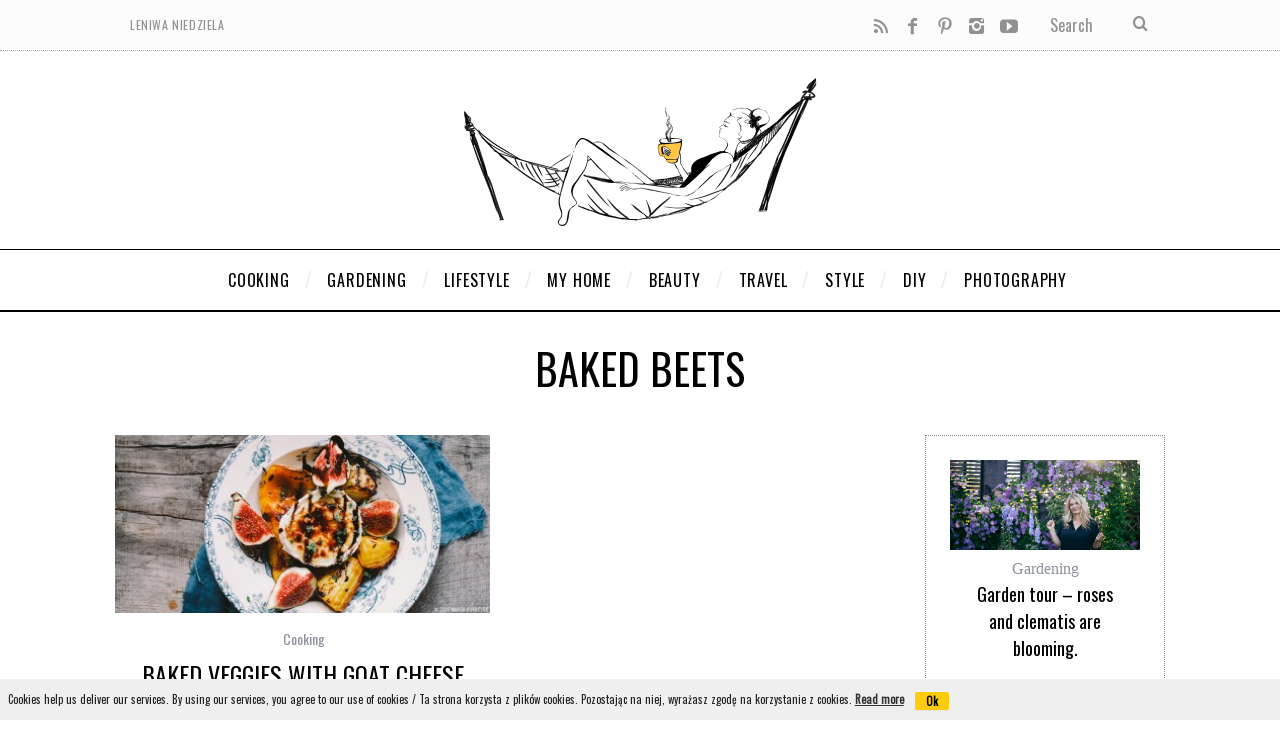

--- FILE ---
content_type: text/html; charset=UTF-8
request_url: http://www.lazysundaycooking.com/tag/baked-beets/
body_size: 9346
content:
<!DOCTYPE html>
<!--[if lt IE 9]><html lang="en-US" prefix="og: http://ogp.me/ns#" class="oldie"><![endif]-->
<!--[if (gte IE 9) | !(IE)]><!--><html lang="en-US" prefix="og: http://ogp.me/ns#" class="modern"><!--<![endif]-->
<head>
<meta charset="UTF-8" />
<meta name="viewport" content="width=device-width, initial-scale=1" />
<!--[if IE]><meta http-equiv='X-UA-Compatible' content='IE=edge,chrome=1'><![endif]-->
<title>baked beets Archives - Lazy Sunday</title>

<link rel="stylesheet" href="http://www.lazysundaycooking.com/wp-content/plugins/sitepress-multilingual-cms-3/res/css/language-selector.css?v=3.3.8" type="text/css" media="all" />
                        <script>
                            /* You can add more configuration options to webfontloader by previously defining the WebFontConfig with your options */
                            if ( typeof WebFontConfig === "undefined" ) {
                                WebFontConfig = new Object();
                            }
                            WebFontConfig['google'] = {families: ['Oswald:400&amp;subset=latin']};

                            (function() {
                                var wf = document.createElement( 'script' );
                                wf.src = 'https://ajax.googleapis.com/ajax/libs/webfont/1.5.3/webfont.js';
                                wf.type = 'text/javascript';
                                wf.async = 'true';
                                var s = document.getElementsByTagName( 'script' )[0];
                                s.parentNode.insertBefore( wf, s );
                            })();
                        </script>
                        
<!-- This site is optimized with the Yoast SEO plugin v3.2.5 - https://yoast.com/wordpress/plugins/seo/ -->
<link rel="canonical" href="http://www.lazysundaycooking.com/tag/baked-beets/" />
<meta property="og:locale" content="en_US" />
<meta property="og:type" content="object" />
<meta property="og:title" content="baked beets Archives - Lazy Sunday" />
<meta property="og:url" content="http://www.lazysundaycooking.com/tag/baked-beets/" />
<meta property="og:site_name" content="Lazy Sunday" />
<meta name="twitter:card" content="summary" />
<meta name="twitter:title" content="baked beets Archives - Lazy Sunday" />
<!-- / Yoast SEO plugin. -->

<link rel="alternate" type="application/rss+xml" title="Lazy Sunday &raquo; Feed" href="http://www.lazysundaycooking.com/feed/" />
<link rel="alternate" type="application/rss+xml" title="Lazy Sunday &raquo; Comments Feed" href="http://www.lazysundaycooking.com/comments/feed/" />
<link rel="alternate" type="application/rss+xml" title="Lazy Sunday &raquo; baked beets Tag Feed" href="http://www.lazysundaycooking.com/tag/baked-beets/feed/" />
		<script type="text/javascript">
			window._wpemojiSettings = {"baseUrl":"https:\/\/s.w.org\/images\/core\/emoji\/72x72\/","ext":".png","source":{"concatemoji":"http:\/\/www.lazysundaycooking.com\/wp-includes\/js\/wp-emoji-release.min.js?ver=4.5.32"}};
			!function(e,o,t){var a,n,r;function i(e){var t=o.createElement("script");t.src=e,t.type="text/javascript",o.getElementsByTagName("head")[0].appendChild(t)}for(r=Array("simple","flag","unicode8","diversity"),t.supports={everything:!0,everythingExceptFlag:!0},n=0;n<r.length;n++)t.supports[r[n]]=function(e){var t,a,n=o.createElement("canvas"),r=n.getContext&&n.getContext("2d"),i=String.fromCharCode;if(!r||!r.fillText)return!1;switch(r.textBaseline="top",r.font="600 32px Arial",e){case"flag":return r.fillText(i(55356,56806,55356,56826),0,0),3e3<n.toDataURL().length;case"diversity":return r.fillText(i(55356,57221),0,0),a=(t=r.getImageData(16,16,1,1).data)[0]+","+t[1]+","+t[2]+","+t[3],r.fillText(i(55356,57221,55356,57343),0,0),a!=(t=r.getImageData(16,16,1,1).data)[0]+","+t[1]+","+t[2]+","+t[3];case"simple":return r.fillText(i(55357,56835),0,0),0!==r.getImageData(16,16,1,1).data[0];case"unicode8":return r.fillText(i(55356,57135),0,0),0!==r.getImageData(16,16,1,1).data[0]}return!1}(r[n]),t.supports.everything=t.supports.everything&&t.supports[r[n]],"flag"!==r[n]&&(t.supports.everythingExceptFlag=t.supports.everythingExceptFlag&&t.supports[r[n]]);t.supports.everythingExceptFlag=t.supports.everythingExceptFlag&&!t.supports.flag,t.DOMReady=!1,t.readyCallback=function(){t.DOMReady=!0},t.supports.everything||(a=function(){t.readyCallback()},o.addEventListener?(o.addEventListener("DOMContentLoaded",a,!1),e.addEventListener("load",a,!1)):(e.attachEvent("onload",a),o.attachEvent("onreadystatechange",function(){"complete"===o.readyState&&t.readyCallback()})),(a=t.source||{}).concatemoji?i(a.concatemoji):a.wpemoji&&a.twemoji&&(i(a.twemoji),i(a.wpemoji)))}(window,document,window._wpemojiSettings);
		</script>
		<style type="text/css">
img.wp-smiley,
img.emoji {
	display: inline !important;
	border: none !important;
	box-shadow: none !important;
	height: 1em !important;
	width: 1em !important;
	margin: 0 .07em !important;
	vertical-align: -0.1em !important;
	background: none !important;
	padding: 0 !important;
}
</style>
<link rel='stylesheet' id='pibfi_pinterest_style-css'  href='http://www.lazysundaycooking.com/wp-content/plugins/pinterest-pin-it-button-for-images/ppibfi_pinterest.css?ver=4.5.32' type='text/css' media='all' />
<link rel='stylesheet' id='sc-style-css'  href='http://www.lazysundaycooking.com/wp-content/plugins/shortcodes-indep/css/sc-style.css?ver=4.5.32' type='text/css' media='all' />
<link rel='stylesheet' id='language-selector-css'  href='http://www.lazysundaycooking.com/wp-content/plugins/sitepress-multilingual-cms-3/res/css/language-selector-click.css?ver=4.5.32' type='text/css' media='all' />
<link rel='stylesheet' id='contact-form-7-css'  href='http://www.lazysundaycooking.com/wp-content/plugins/contact-form-7/includes/css/styles.css?ver=4.4.1' type='text/css' media='all' />
<link rel='stylesheet' id='wp-cookiebar-style-css'  href='http://www.lazysundaycooking.com/wp-content/plugins/jm-wp-cookie-bar/assets/css/basic-style.css?ver=4.5.32' type='text/css' media='all' />
<link rel='stylesheet' id='main-style-css'  href='http://www.lazysundaycooking.com/wp-content/themes/simplemag/style.css?ver=4.5.32' type='text/css' media='all' />
<link rel='stylesheet' id='__EPYT__style-css'  href='http://www.lazysundaycooking.com/wp-content/plugins/youtube-embed-plus/styles/ytprefs.min.css?ver=13.4.2' type='text/css' media='all' />
<style id='__EPYT__style-inline-css' type='text/css'>

                .epyt-gallery-thumb {
                        width: 33.333%;
                }
                
</style>
<script type='text/javascript' src='http://www.lazysundaycooking.com/wp-includes/js/jquery/jquery.js?ver=1.12.4'></script>
<script type='text/javascript' src='http://www.lazysundaycooking.com/wp-includes/js/jquery/jquery-migrate.min.js?ver=1.4.1'></script>
<script type='text/javascript' src='http://www.lazysundaycooking.com/wp-content/plugins/pinterest-pin-it-button-for-images/ppibfi_pinterest.js?ver=4.5.32'></script>
<script type='text/javascript'>
/* <![CDATA[ */
var _EPYT_ = {"ajaxurl":"http:\/\/www.lazysundaycooking.com\/wp-admin\/admin-ajax.php","security":"056b3ffbf1","gallery_scrolloffset":"20","eppathtoscripts":"http:\/\/archiwum.leniwaniedziela.pl\/wp-content\/plugins\/youtube-embed-plus\/scripts\/","eppath":"http:\/\/archiwum.leniwaniedziela.pl\/wp-content\/plugins\/youtube-embed-plus\/","epresponsiveselector":"[\"iframe.__youtube_prefs__\",\"iframe[src*='youtube.com']\",\"iframe[src*='youtube-nocookie.com']\",\"iframe[data-ep-src*='youtube.com']\",\"iframe[data-ep-src*='youtube-nocookie.com']\",\"iframe[data-ep-gallerysrc*='youtube.com']\"]","epdovol":"1","version":"13.4.2","evselector":"iframe.__youtube_prefs__[src], iframe[src*=\"youtube.com\/embed\/\"], iframe[src*=\"youtube-nocookie.com\/embed\/\"]","ajax_compat":"","ytapi_load":"light","pause_others":"","stopMobileBuffer":"1","vi_active":"","vi_js_posttypes":[]};
/* ]]> */
</script>
<script type='text/javascript' src='http://www.lazysundaycooking.com/wp-content/plugins/youtube-embed-plus/scripts/ytprefs.min.js?ver=13.4.2'></script>
<link rel='https://api.w.org/' href='http://www.lazysundaycooking.com/wp-json/' />
<link rel="EditURI" type="application/rsd+xml" title="RSD" href="http://archiwum.leniwaniedziela.pl/xmlrpc.php?rsd" />
<link rel="wlwmanifest" type="application/wlwmanifest+xml" href="http://archiwum.leniwaniedziela.pl/wp-includes/wlwmanifest.xml" /> 
<meta name="generator" content="WordPress 4.5.32" />
<meta name="generator" content="WPML ver:3.3.8 stt:1,42;" />

<style type="text/css">#lang_sel a, #lang_sel a.lang_sel_sel{color:#444444;}#lang_sel a:hover, #lang_sel a.lang_sel_sel:hover{color:#000000;}#lang_sel a.lang_sel_sel, #lang_sel a.lang_sel_sel:visited{background-color:#ffffff;}#lang_sel a.lang_sel_sel:hover{background-color:#eeeeee;}#lang_sel li ul a, #lang_sel li ul a:visited{color:#444444;}#lang_sel li ul a:hover{color:#000000;}#lang_sel li ul a, #lang_sel li ul a:link, #lang_sel li ul a:visited{background-color:#ffffff;}#lang_sel li ul a:hover{background-color:#eeeeee;}#lang_sel a, #lang_sel a:visited{border-color:#cdcdcd;} #lang_sel ul ul{border-top:1px solid #cdcdcd;}</style>
<style type="text/css">
.header .logo{max-width:720px;}
.lines-button .lines, .lines-button .lines:after, .lines-button .lines:before{background:#919191;}
.top-strip .search-form input,.top-strip .search-form button,.top-strip .mobile-search-button{color:#919191}
.main-menu .sub-links .active-link,
.main-menu .mega-menu-item:hover .item-title a,
.main-menu > ul > .sub-menu-columns > .sub-menu > .sub-links > li > a {color:#ffcc0d;}
.main-menu .sub-menu-two-columns > .sub-menu > .sub-links li a:after {background-color:#ffcc0d;}
.main-menu .posts-loading:after {border-top-color:#ffcc0d;border-bottom-color:#ffcc0d;}
.secondary-menu ul > li:hover > a {color:#666666;}
.main-menu > ul > .link-arrow > a:after {border-color:transparent transparent #ffcc0d;}
.main-menu > ul > li > .sub-menu {border-top-color:#ffcc0d;}
.main-menu .mega-menu-container .mega-menu-posts-title:hover:after{color:#ffffff;}
.modern .content-over-image-tint .entry-image:before,
.modern .content-over-image-tint.full-width-image:before{opacity:0.1;}
.modern .content-over-image-tint:hover .entry-image:before,
.modern .content-over-image-tint.full-width-image:hover:before,
.modern .content-over-image-tint .gallery-item:not(.slick-active) .entry-image:before{opacity:0.4;}
.sidebar .widget{border-bottom:1px solid #878787;}
.footer-sidebar .widget_rss li:after,
.footer-sidebar .widget_pages li:after,
.footer-sidebar .widget_nav_menu li:after,
.footer-sidebar .widget_categories ul li:after,
.footer-sidebar .widget_recent_entries li:after,
.footer-sidebar .widget_recent_comments li:after{background-color:#8c919b;}
.entry-title {text-transform:uppercase;}
.title-with-sep{background:url("http://archiwum.leniwaniedziela.pl/wp-content/themes/simplemag/images/section-header.png") repeat-x 0 50%;}
@media only screen and (min-width: 960px) {.full-width-media .gallery-carousel,.full-width-media .gallery-carousel .gallery-item{height:580px;}}
/* Custom CSS */
<!-- convertiser-verification: 097b87d3c6add881afb1b7533f2edcbb9d1eb7c7 -->

@font-face {
    font-family:'icomoon';
    src:
    url('http://www.leniwaniedziela.pl/wp-content/themes/simplemag/fonts/icomoon.ttf?yp2hmt') format('truetype'), 
    url('http://www.leniwaniedziela.pl/wp-content/themes/simplemag/fonts/icomoon.woff?yp2hmt') format('woff'), 
    url('http://www.leniwaniedziela.pl/wp-content/themes/simplemag/fonts/icomoon.svg?yp2hmt#icomoon') format('svg');
}

.entry-content h1 {
    font-size: 32px;
    line-height: 36px;
}

.entry-content h2 {
    font-size: 28px;
    line-height: 32px;
}
.entry-content h3 {
    font-size: 24px;
    line-height: 28px;
}


#searchform button {
    background: none;
}

#searchform input {
 font-family: Oswald;
}

.page-title {
background-image: none;
}

.main-menu-container {
border-top-color: rgb(204, 204, 204);
border-top-style: dotted;
border-top-width: 1px;
}

 .home-section:first-child {
        margin-top: 0px;
}

.home-section {
    margin-top: 40px;
}

.global-sliders .slider-nav-arrow {
   margin: 0;
   height: 60px;
   line-height: 59px;
   border: 2px solid #fff;
}
 
.global-sliders .prev-arrow {
   left: 5%;
}
 
.global-sliders .next-arrow {
   right: 5%;  
}
 
.global-sliders:hover .slick-dots {
   opacity: 0;  
}



#masthead {
        margin-bottom: 30px;
    }


@media only screen and (max-width: 750px) {
	.posts-slider {
		display:none;	
	}
}


#branding {
padding-bottom: 15px;
padding-top: 25px;
}

 .grid-layout.columns-size-2 .entry-image {
        height: 250px;
    }

.grid-layout.columns-size-3 .entry-image {
        height: 220px;
    }</style>
<script type="text/javascript">
  (function(i,s,o,g,r,a,m){i['GoogleAnalyticsObject']=r;i[r]=i[r]||function(){
  (i[r].q=i[r].q||[]).push(arguments)},i[r].l=1*new Date();a=s.createElement(o),
  m=s.getElementsByTagName(o)[0];a.async=1;a.src=g;m.parentNode.insertBefore(a,m)
  })(window,document,'script','https://www.google-analytics.com/analytics.js','ga');

  ga('create', 'UA-44635595-1', 'auto');
  ga('send', 'pageview');

</script>

<!-- Dynamic Widgets by QURL - http://www.qurl.nl //-->
<script type="text/javascript" async="" src="http://archiwum.leniwaniedziela.pl/wp-content/plugins/zip-recipes/scripts/zlrecipe_print.js"></script>

  <link href="http://archiwum.leniwaniedziela.pl/wp-content/plugins/zip-recipes/styles/zlrecipe-std.css" rel="stylesheet" type="text/css" />
<style type="text/css" title="dynamic-css" class="options-output">.menu-item a, .entry-meta, .see-more span, .read-more, .read-more-link, .nav-title, .related-posts-tabs li a, #submit, input, textarea, .copyright, .copyright a{font-family:Oswald;font-weight:400;font-style:normal;opacity: 1;visibility: visible;-webkit-transition: opacity 0.24s ease-in-out;-moz-transition: opacity 0.24s ease-in-out;transition: opacity 0.24s ease-in-out;}.wf-loading .menu-item a, .entry-meta, .see-more span, .read-more, .read-more-link, .nav-title, .related-posts-tabs li a, #submit, input, textarea, .copyright, .copyright a,{opacity: 0;}.ie.wf-loading .menu-item a, .entry-meta, .see-more span, .read-more, .read-more-link, .nav-title, .related-posts-tabs li a, #submit, input, textarea, .copyright, .copyright a,{visibility: hidden;}.secondary-menu > ul > li{font-size:12px;opacity: 1;visibility: visible;-webkit-transition: opacity 0.24s ease-in-out;-moz-transition: opacity 0.24s ease-in-out;transition: opacity 0.24s ease-in-out;}.wf-loading .secondary-menu > ul > li,{opacity: 0;}.ie.wf-loading .secondary-menu > ul > li,{visibility: hidden;}.main-menu > ul > li{font-size:16px;opacity: 1;visibility: visible;-webkit-transition: opacity 0.24s ease-in-out;-moz-transition: opacity 0.24s ease-in-out;transition: opacity 0.24s ease-in-out;}.wf-loading .main-menu > ul > li,{opacity: 0;}.ie.wf-loading .main-menu > ul > li,{visibility: hidden;}h1, h2, h3, h4, h5, h6, .main-menu .item-title a, .widget_pages, .widget_categories, .widget_nav_menu, .tagline, .sub-title, .entry-note, .manual-excerpt, .single-post.ltr:not(.woocommerce) .entry-content > p:first-of-type:first-letter, .sc-dropcap, .single-author-box .vcard, .comment-author, .comment-meta, .comment-reply-link, #respond label, #wp-calendar tbody, .latest-reviews .score-line i, .score-box .total{font-family:Oswald;font-weight:400;font-style:normal;opacity: 1;visibility: visible;-webkit-transition: opacity 0.24s ease-in-out;-moz-transition: opacity 0.24s ease-in-out;transition: opacity 0.24s ease-in-out;}.wf-loading h1, h2, h3, h4, h5, h6, .main-menu .item-title a, .widget_pages, .widget_categories, .widget_nav_menu, .tagline, .sub-title, .entry-note, .manual-excerpt, .single-post.ltr:not(.woocommerce) .entry-content > p:first-of-type:first-letter, .sc-dropcap, .single-author-box .vcard, .comment-author, .comment-meta, .comment-reply-link, #respond label, #wp-calendar tbody, .latest-reviews .score-line i, .score-box .total,{opacity: 0;}.ie.wf-loading h1, h2, h3, h4, h5, h6, .main-menu .item-title a, .widget_pages, .widget_categories, .widget_nav_menu, .tagline, .sub-title, .entry-note, .manual-excerpt, .single-post.ltr:not(.woocommerce) .entry-content > p:first-of-type:first-letter, .sc-dropcap, .single-author-box .vcard, .comment-author, .comment-meta, .comment-reply-link, #respond label, #wp-calendar tbody, .latest-reviews .score-line i, .score-box .total,{visibility: hidden;}.section-title, .classic-layout .entry-title{font-size:36px;opacity: 1;visibility: visible;-webkit-transition: opacity 0.24s ease-in-out;-moz-transition: opacity 0.24s ease-in-out;transition: opacity 0.24s ease-in-out;}.wf-loading .section-title, .classic-layout .entry-title,{opacity: 0;}.ie.wf-loading .section-title, .classic-layout .entry-title,{visibility: hidden;}.entries .post-item .entry-title, .media-post-item .entry-title{font-size:24px;opacity: 1;visibility: visible;-webkit-transition: opacity 0.24s ease-in-out;-moz-transition: opacity 0.24s ease-in-out;transition: opacity 0.24s ease-in-out;}.wf-loading .entries .post-item .entry-title, .media-post-item .entry-title,{opacity: 0;}.ie.wf-loading .entries .post-item .entry-title, .media-post-item .entry-title,{visibility: hidden;}.page-title{font-size:42px;opacity: 1;visibility: visible;-webkit-transition: opacity 0.24s ease-in-out;-moz-transition: opacity 0.24s ease-in-out;transition: opacity 0.24s ease-in-out;}.wf-loading .page-title,{opacity: 0;}.ie.wf-loading .page-title,{visibility: hidden;}body, p{font-family:Georgia, serif;font-weight:400;font-style:normal;opacity: 1;visibility: visible;-webkit-transition: opacity 0.24s ease-in-out;-moz-transition: opacity 0.24s ease-in-out;transition: opacity 0.24s ease-in-out;}.wf-loading body, p,{opacity: 0;}.ie.wf-loading body, p,{visibility: hidden;}.page .entry-content, .single .entry-content, .home-section div.entry-summary{line-height:28px;font-size:16px;opacity: 1;visibility: visible;-webkit-transition: opacity 0.24s ease-in-out;-moz-transition: opacity 0.24s ease-in-out;transition: opacity 0.24s ease-in-out;}.wf-loading .page .entry-content, .single .entry-content, .home-section div.entry-summary,{opacity: 0;}.ie.wf-loading .page .entry-content, .single .entry-content, .home-section div.entry-summary,{visibility: hidden;}.score-line, .rating-total-indicator .sides span, .widget_ti_most_commented span{background-color:#ffcc0d;}.comment-list .bypostauthor .avatar, .post-item .content-loading .load-media-content:before, .media-posts .content-loading .load-media-content:before, .post-item .content-loading .load-media-content:after, .media-posts .content-loading .load-media-content:after{border-color:#ffcc0d;}.widget_ti_most_commented span i:before{border-top-color:#ffcc0d;}.score-line span i, .widget_ti_most_commented span i{color:#000000;}#masthead{background-color:#ffffff;}.top-strip, .secondary-menu .sub-menu, .top-strip .search-form input[type="text"], .top-strip .social li ul{background-color:#fcfcfc;}.top-strip{border-bottom:1px dotted #a8a8a8;}.secondary-menu a{color:#919191;}.secondary-menu a:hover{color:#666666;}.top-strip .social li a{color:#919191;}.main-menu-container,.sticky-active .main-menu-fixed{background-color:#ffffff;}.main-menu > ul > li{color:#000;}.main-menu > ul > li:hover{color:#6b6b6b;}.main-menu > ul > li > a > span:after{color:#eeeeee;}.main-menu-container{border-top:1px solid #000;}.main-menu-container{border-bottom:2px solid #000;}.main-menu .sub-menu{background-color:#000000;}.main-menu .sub-menu li a, .main-menu .mega-menu-container .mega-menu-posts-title{color:#ffffff;}.main-menu .sub-menu li a:hover, .main-menu .mega-menu-container .mega-menu-posts-title:hover{color:#ffcc0d;}.modern .content-over-image-tint .entry-image:before, .modern .content-over-image-tint.full-width-image:before{background-color:#000000;}.sidebar{border-top:1px dotted #878787;border-bottom:1px dotted #878787;border-left:1px dotted #878787;border-right:1px dotted #878787;}.slide-dock{background-color:#000000;}.slide-dock h3, .slide-dock p{color:#ffffff;}.slide-dock .entry-meta a, .slide-dock h4 a{color:#ffcc0d;}.footer-sidebar, .footer-sidebar .widget_ti_most_commented li a, .footer-sidebar .widget-slider .widget-post-details .widget-post-category, .footer-sidebar .widget-posts-classic-entries .widget-post-details .widget-post-category, .footer-sidebar .widget-posts-entries .widget-post-item:not(:nth-child(1)) .widget-post-details{background-color:#fcfcfc;}.footer-sidebar .widget_ti_latest_comments .comment-text:after{border-bottom-color:#fcfcfc;}.footer-sidebar .widget_ti_most_commented span i{color:#fcfcfc;}.footer-sidebar .widget h3{color:#ffcc0d;}.footer-sidebar .rating-total-indicator .sides span, .footer-sidebar .widget_ti_most_commented span{background-color:#ffcc0d;}.footer-sidebar .widget_ti_most_commented span i:before{border-top-color:#ffcc0d;}.footer-sidebar, .footer-sidebar button, .footer-sidebar select, .footer-sidebar input,  .footer-sidebar input[type="submit"]{color:#878787;}.footer-sidebar input, .footer-sidebar select, .footer-sidebar input[type="submit"]{border-color:#878787;}.footer-sidebar .widget_ti_latest_comments .comment-text:before{border-bottom-color:#878787;}.footer-sidebar .widget a{color:#8c919b;}.footer-sidebar .widget a:hover{color:#ffcc0d;}.widget-area-2, .widget-area-3, .footer-sidebar .widget{border-top:1px dotted #dbdbdb;border-bottom:1px dotted #dbdbdb;border-left:1px dotted #dbdbdb;border-right:1px dotted #dbdbdb;}.full-width-sidebar{background-color:#fdfdfd;}.full-width-sidebar, .full-width-sidebar a{color:#000000;}.copyright{background-color:#f7f7f7;}.copyright, .copyright a{color:#878787;}</style></head>

<body class="archive tag tag-baked-beets tag-1428 wpcb-cookie-bar ltr layout-full">
    
    <section class="no-print top-strip">
        
                
        <div class="wrapper clearfix">

            
<div class="search-form">
    <form method="get" id="searchform" action="http://www.lazysundaycooking.com/" role="search">
        <input type="text" name="s" id="s" value="Search" onfocus="if(this.value=='Search')this.value='';" onblur="if(this.value=='')this.value='Search';" />
        <button type="submit">
            <i class="icomoon-search"></i>
        </button>
    <input type='hidden' name='lang' value='en' /></form>
    
    <div class="mobile-search-button"></div>
</div><ul class="social">
		<li><a href="#" class="icomoon-share social-share-link"></a>
			<ul><li><a href="/feed/" class="icomoon-feed" target="_blank"></a></li><li><a href="https://www.facebook.com/marta.potoczek.fotografia" class="icomoon-facebook" target="_blank"></a></li><li><a href="https://www.pinterest.com/marta_potoczek/" class="icomoon-pinterest" target="_blank"></a></li><li><a href="https://www.instagram.com/martashomegarden/" class="icomoon-instagram" target="_blank"></a></li><li><a href="https://www.youtube.com/martapotoczek" class="icomoon-youtube" target="_blank"></a></li>		</ul>
		</li>
	</ul>
            
            <nav class="secondary-menu"><ul id="menu-top" class="menu"><li id="menu-item-528" class="menu-item menu-item-type-custom menu-item-object-custom menu-item-528"><a href="http://www.leniwaniedziela.pl">Leniwa niedziela</a></li>
</ul></nav>
            <a href="#" id="mobile-menu-toggle" class="lines-button">
                <span class="lines"></span>
            </a>

        </div><!-- .wrapper -->
        
    </section><!-- .top-strip -->
    

    <section id="site">
        
                <div id="pageslide" class="mobilewhite"><!-- Sidebar in Mobile View --></div>
        
        <div class="site-content">
    
            <header id="masthead" role="banner" class="clearfix">
                
                                <div id="branding" class="anmtd">
                    <div class="wrapper">
                    
<div class="header header-default">
            <a class="logo" href="http://www.lazysundaycooking.com">
            <img src="http://archiwum.leniwaniedziela.pl/wp-content/uploads/2015/12/leniwaniedziela8.png" alt="Lazy Sunday - marta&#039;s lifestyle blog about cooking, beauty &amp; travel"  width="360" height="151"/>
        </a><!-- Logo -->
    
    </div><!-- .header-default -->                    </div><!-- .wrapper -->
                </div><!-- #branding -->
                                
				<div class="no-print anmtd main-menu-container" role="navigation"><div class="main-menu-fixed"><nav class="wrapper main-menu"><ul id="menu-mainmenu" class="menu"><li id="menu-item-59" class="menu-item menu-item-type-taxonomy menu-item-object-category"><a href="http://www.lazysundaycooking.com/cooking/"><span>Cooking</span></a></li>
<li id="menu-item-60" class="menu-item menu-item-type-taxonomy menu-item-object-category"><a href="http://www.lazysundaycooking.com/garden/"><span>Gardening</span></a></li>
<li id="menu-item-57" class="menu-item menu-item-type-taxonomy menu-item-object-category"><a href="http://www.lazysundaycooking.com/lifestyle/"><span>Lifestyle</span></a></li>
<li id="menu-item-7689" class="menu-item menu-item-type-taxonomy menu-item-object-category"><a href="http://www.lazysundaycooking.com/my-home/"><span>My Home</span></a></li>
<li id="menu-item-2762" class="menu-item menu-item-type-taxonomy menu-item-object-category"><a href="http://www.lazysundaycooking.com/beauty/"><span>Beauty</span></a></li>
<li id="menu-item-118" class="menu-item menu-item-type-taxonomy menu-item-object-category"><a href="http://www.lazysundaycooking.com/travel/"><span>Travel</span></a></li>
<li id="menu-item-2761" class="menu-item menu-item-type-taxonomy menu-item-object-category"><a href="http://www.lazysundaycooking.com/style/"><span>Style</span></a></li>
<li id="menu-item-117" class="menu-item menu-item-type-taxonomy menu-item-object-category"><a href="http://www.lazysundaycooking.com/diy/"><span>DIY</span></a></li>
<li id="menu-item-119" class="menu-item menu-item-type-taxonomy menu-item-object-category"><a href="http://www.lazysundaycooking.com/photo/"><span>Photography</span></a></li>
</ul></nav></div></div>            
            </header><!-- #masthead -->
	<section id="content" role="main" class="clearfix anmtd">
    	<div class="wrapper">

		            
            <header class="entry-header page-header">
                <div class="title-with-sep page-title">
                    <h1 class="entry-title">
						                        baked beets                
                                            </h1>
                </div>
            </header>

                        
                        
			            <div class="grids">
                <div class="grid-8 column-1">
                                    
                                        
                                        
                    <div class="grids masonry-layout columns-size-2 entries">
                        
<article id="postid-3486" class="grid-4 post-3486 post type-post status-publish format-standard has-post-thumbnail hentry category-cooking tag-baked-beets tag-butternut-squash tag-figs tag-goat-cheese tag-purple-carrots tag-salad tag-warm-vegetables post-item">
    
    <div class="post-item-inner">
    
        
            
                <div class="entry-image">
            <div class="entry-image-inner">

                <a href="http://www.lazysundaycooking.com/baked-veggies-with-goat-cheese-brulee-and-figs/" title="Baked veggies with goat cheese brûlée and figs">
                    <span class="image-tint">
                        <img width="370" height="176" src="http://www.lazysundaycooking.com/wp-content/uploads/2015/09/feat1-370x176.jpg" class="attachment-masonry-size size-masonry-size wp-post-image" alt="feat" srcset="http://archiwum.leniwaniedziela.pl/wp-content/uploads/2015/09/feat1-370x176.jpg 370w, http://archiwum.leniwaniedziela.pl/wp-content/uploads/2015/09/feat1-790x376.jpg 790w, http://archiwum.leniwaniedziela.pl/wp-content/uploads/2015/09/feat1-768x366.jpg 768w, http://archiwum.leniwaniedziela.pl/wp-content/uploads/2015/09/feat1.jpg 1050w, http://archiwum.leniwaniedziela.pl/wp-content/uploads/2015/09/feat1-570x271.jpg 570w, http://archiwum.leniwaniedziela.pl/wp-content/uploads/2015/09/feat1-770x367.jpg 770w" sizes="(max-width: 370px) 100vw, 370px" />                    </span>
                </a>

                
                
            </div>
        </div>
        

            <div class="entry-details">
                
                <header class="entry-header">
                    
                            
        <div class="entry-meta">
                        <span class="entry-category">
                <a href="http://www.lazysundaycooking.com/cooking/" rel="category tag">Cooking</a>            </span>
            
                    </div>

                       
                    
        <h2 class="entry-title">
            <a href="http://www.lazysundaycooking.com/baked-veggies-with-goat-cheese-brulee-and-figs/" rel="bookmark">Baked veggies with goat cheese brûlée and figs</a>
        </h2>

                        
                                        <span class="written-by">by</span>
            <span class="author vcard">
                <a class="url fn n" href="http://www.lazysundaycooking.com/author/marta/" rel="author">
                    Marta Potoczek                </a>
            </span>
        
    
                </header>

                        
                <div class="entry-summary">
            <p>As Gaba and I wandered through farmers&#8217; market this weekend I saw beautiful yellow beets and first butternut squash. Then I spotted some purple&#8230;</p>
        </div>
            
    
                <footer class="entry-footer">
                    
                    
    <div class="social-sharing" data-permalink="http://www.lazysundaycooking.com/baked-veggies-with-goat-cheese-brulee-and-figs/">
        
        <a class="share-item share-facebook" href="http://www.facebook.com/sharer.php?u=http://www.lazysundaycooking.com/baked-veggies-with-goat-cheese-brulee-and-figs/&t=Baked veggies with goat cheese brûlée and figs" target="blank">
            <i class="icomoon-facebook"></i>
                    </a>

        <a class="share-item share-twitter" href="https://twitter.com/intent/tweet?original_referer=http://www.lazysundaycooking.com/baked-veggies-with-goat-cheese-brulee-and-figs/&text=Baked veggies with goat cheese brûlée and figs&tw_p=tweetbutton&url=http://www.lazysundaycooking.com/baked-veggies-with-goat-cheese-brulee-and-figs/" target="_blank">
            <i class="icomoon-twitter"></i>
                    </a>

                <a data-pin-custom="true" class="share-item share-pinterest" href="//pinterest.com/pin/create/button/?url=http://www.lazysundaycooking.com/baked-veggies-with-goat-cheese-brulee-and-figs/&media=http://www.lazysundaycooking.com/wp-content/uploads/2015/09/feat1-1050x500.jpg&description=Baked veggies with goat cheese brûlée and figs" target="_blank">
            <i class="icomoon-pinterest"></i>
                    </a>

        
    </div><!-- social-sharing -->

                    
                    <a class="read-more-link" href="http://www.lazysundaycooking.com/baked-veggies-with-goat-cheese-brulee-and-figs/">Read More</a>
                </footer>
                
            </div>

        
    </div>
    
</article>                    </div>
                    
                    					
				                </div><!-- .grid-8 -->
            
                
<div class="grid-3 column-2 sidebar-fixed">
    <aside class="sidebar" role="complementary">
        <div id="ti_latest_posts-3" class="widget widget_ti_latest_posts">
            <div class="clearfix widget-posts-classic-entries">
                
                    <div class="clearfix widget-post-item">
                        <figure class="entry-image">
                            <a href="http://www.lazysundaycooking.com/garden-tour/">
                                                            <img width="370" height="176" src="http://www.lazysundaycooking.com/wp-content/uploads/2020/07/feat.jpg" class="attachment-rectangle-size size-rectangle-size wp-post-image" alt="feat" />                                                        </a>
                        </figure>
                        
                        <div class="widget-post-details">
                             
                            <a class="widget-post-category" href="http://www.lazysundaycooking.com/garden/">Gardening</a>

                            <h4 class="widget-post-title">
                                <a href="http://www.lazysundaycooking.com/garden-tour/">
                                    Garden tour &#8211; roses and clematis are blooming.                                </a>
                            </h4>
                        </div>
                    </div>

                
                    <div class="clearfix widget-post-item">
                        <figure class="entry-image">
                            <a href="http://www.lazysundaycooking.com/lemon-poppy-cake/">
                                                            <img width="370" height="247" src="http://www.lazysundaycooking.com/wp-content/uploads/2018/03/feat-ciasto-cytrynowe-370x247.jpg" class="attachment-rectangle-size size-rectangle-size wp-post-image" alt="feat-ciasto-cytrynowe" srcset="http://archiwum.leniwaniedziela.pl/wp-content/uploads/2018/03/feat-ciasto-cytrynowe-370x247.jpg 370w, http://archiwum.leniwaniedziela.pl/wp-content/uploads/2018/03/feat-ciasto-cytrynowe-270x180.jpg 270w, http://archiwum.leniwaniedziela.pl/wp-content/uploads/2018/03/feat-ciasto-cytrynowe-570x381.jpg 570w" sizes="(max-width: 370px) 100vw, 370px" />                                                        </a>
                        </figure>
                        
                        <div class="widget-post-details">
                             
                            <a class="widget-post-category" href="http://www.lazysundaycooking.com/cooking/">Cooking</a>

                            <h4 class="widget-post-title">
                                <a href="http://www.lazysundaycooking.com/lemon-poppy-cake/">
                                    Lemon poppy cake                                </a>
                            </h4>
                        </div>
                    </div>

                
                    <div class="clearfix widget-post-item">
                        <figure class="entry-image">
                            <a href="http://www.lazysundaycooking.com/watermelon-feta-salad/">
                                                            <img width="370" height="247" src="http://www.lazysundaycooking.com/wp-content/uploads/2017/07/feat-1-370x247.jpg" class="attachment-rectangle-size size-rectangle-size wp-post-image" alt="feat" srcset="http://archiwum.leniwaniedziela.pl/wp-content/uploads/2017/07/feat-1-370x247.jpg 370w, http://archiwum.leniwaniedziela.pl/wp-content/uploads/2017/07/feat-1-270x180.jpg 270w, http://archiwum.leniwaniedziela.pl/wp-content/uploads/2017/07/feat-1-570x381.jpg 570w" sizes="(max-width: 370px) 100vw, 370px" />                                                        </a>
                        </figure>
                        
                        <div class="widget-post-details">
                             
                            <a class="widget-post-category" href="http://www.lazysundaycooking.com/cooking/">Cooking</a>

                            <h4 class="widget-post-title">
                                <a href="http://www.lazysundaycooking.com/watermelon-feta-salad/">
                                    Watermelon feta salad                                </a>
                            </h4>
                        </div>
                    </div>

                 
                
                                
            </div>

            </div>    </aside><!-- .sidebar -->
</div>                
            </div><!-- .grids -->
                    
                
		</div>
    </section><!-- #content -->


        <footer id="footer" class="no-print anmtd" role="contentinfo">

        	
            



<div class="footer-sidebar">
    <div id="supplementary" class="wrapper clearfix columns col-1">
            
                <div class="widget-area widget-area-2" role="complementary">
            <div id="ti-about-site-3" class="widget widget_ti-about-site"><h3>About</h3><div class=" social-center"><p>Cooking, gardening, growing your food, healthy lifestyle, fitness, DIY, our travels, markets I love to visit, photography and anything that I am sure will pop into my brain as it always does.</p>
</div><ul class="social social-center clearfix"><li><a href="http://www.lazysundaycooking.com/feed/" aria-hidden="true" class="icomoon-feed" target="_blank"></a></li><li><a href="http://www.facebook.com/marta.potoczek.fotografia" aria-hidden="true" class="icomoon-facebook" target="_blank"></a></li><li><a href="http://www.pinterest.com/marta_potoczek/" aria-hidden="true" class="icomoon-pinterest" target="_blank"></a></li><li><a href="http://www.instagram.com/martapotoczek" aria-hidden="true" class="icomoon-instagram" target="_blank"></a></li><li><a href="http://www.flickr.com/photos/kayak1977/" aria-hidden="true" class="icomoon-flickr" target="_blank"></a></li></ul></div>        </div><!-- #second .widget-area -->
            
            </div><!-- #supplementary -->
</div>            
            <div class="copyright">
                <div class="wrapper">
                	<div class="grids">
                        <div class="grid-10">
                            Copyright Marta Potoczek 2016                        </div>
                        <div class="grid-2">
                            <a href="#" class="alignright back-top">Back to top <i class="icomoon-chevron-left"></i></a>
                        </div>
                    </div>
                </div>
            </div>
            
        </footer><!-- #footer -->
    </div><!-- .site-content -->
</section><!-- #site -->
<script type='text/javascript' src='http://www.lazysundaycooking.com/wp-content/plugins/sitepress-multilingual-cms-3/res/js/language-selector.js?ver=3.3.8'></script>
<script type='text/javascript' src='http://www.lazysundaycooking.com/wp-content/plugins/contact-form-7/includes/js/jquery.form.min.js?ver=3.51.0-2014.06.20'></script>
<script type='text/javascript'>
/* <![CDATA[ */
var _wpcf7 = {"loaderUrl":"http:\/\/archiwum.leniwaniedziela.pl\/wp-content\/plugins\/contact-form-7\/images\/ajax-loader.gif","recaptchaEmpty":"Please verify that you are not a robot.","sending":"Sending ...","cached":"1"};
/* ]]> */
</script>
<script type='text/javascript' src='http://www.lazysundaycooking.com/wp-content/plugins/contact-form-7/includes/js/scripts.js?ver=4.4.1'></script>
<script type='text/javascript' src='http://www.lazysundaycooking.com/wp-content/plugins/jm-wp-cookie-bar/assets/js/jquery.cookiebar.js'></script>
<script type='text/javascript'>
/* <![CDATA[ */
var _wpcb_ajax_obj = {"closeClass":"wpcb-close-btn","mess":"Cookies help us deliver our services. By using our services, you agree to our use of cookies \/\r\nTa strona korzysta z plik\u00f3w cookies. Pozostaj\u0105c na niej, wyra\u017casz zgod\u0119 na korzystanie z cookies.","expire":"365","posi":"bottom","linkRules":"\/cookies-information\/","textlinkRules":"Read more"};
/* ]]> */
</script>
<script type='text/javascript' src='http://www.lazysundaycooking.com/wp-content/plugins/jm-wp-cookie-bar/assets/js/cookiebar.js'></script>
<script type='text/javascript' src='http://www.lazysundaycooking.com/wp-content/themes/simplemag/js/jquery.assets.js?ver=1.0'></script>
<script type='text/javascript' src='http://www.lazysundaycooking.com/wp-content/themes/simplemag/js/jquery.custom.js?ver=1.0'></script>
<script type='text/javascript'>
/* <![CDATA[ */
var ti_async = {"ti_nonce":"c4565da863","ti_ajax_url":"http:\/\/www.lazysundaycooking.com\/wp-admin\/admin-ajax.php"};
/* ]]> */
</script>
<script type='text/javascript' src='http://www.lazysundaycooking.com/wp-content/themes/simplemag/js/jquery.async.js?ver=1.0'></script>
<script type='text/javascript'>
/* <![CDATA[ */
var icl_vars = {"current_language":"en","icl_home":"http:\/\/www.lazysundaycooking.com\/","ajax_url":"http:\/\/www.lazysundaycooking.com\/wp-admin\/admin-ajax.php","url_type":"2"};
/* ]]> */
</script>
<script type='text/javascript' src='http://www.lazysundaycooking.com/wp-content/plugins/sitepress-multilingual-cms-3/res/js/sitepress.js?ver=4.5.32'></script>
<script type='text/javascript' src='http://www.lazysundaycooking.com/wp-content/plugins/sitepress-multilingual-cms-3/res/js/xdomain-data.js?ver=3.3.8'></script>
<script type='text/javascript' src='http://www.lazysundaycooking.com/wp-content/plugins/youtube-embed-plus/scripts/fitvids.min.js?ver=13.4.2'></script>
<script type='text/javascript' src='http://www.lazysundaycooking.com/wp-includes/js/wp-embed.min.js?ver=4.5.32'></script>
</body>
</html>

--- FILE ---
content_type: text/css
request_url: http://www.lazysundaycooking.com/wp-content/plugins/jm-wp-cookie-bar/assets/css/basic-style.css?ver=4.5.32
body_size: 454
content:
.cookie-message {
    position: fixed;
    left: 0;
    right: 0;
    color: #222;
    padding: 1em .7em;
    background-color: #efefef;
    font-size: 11px;
	font-family: Oswald;
    min-width: 0;
    z-index: 100000;
}

.cookie-message a {
    cursor: pointer;
}

.cookie-message p, .cookie-message a {
    color: #333;
    font: bold 11px/18px Oswald;
    margin: 0.6em 0;
}

.cookie-rules, .wpcb-close-btn {
    margin-left: 1em;
}

.wpcb-close-btn {
    display: inline;
    border-color: #ffcc0d;
    background: #ffcc0d;
    color: #000000;
    border: solid 1px transparent;
    padding: 0 10px;
    outline: 0;
    font-weight: bold;
    font-size: 11px;
    text-decoration: none;
    white-space: nowrap;
    word-wrap: normal;
    line-height: normal;
    vertical-align: middle;
    cursor: pointer;
    border-radius: 2px;
    box-shadow: 0 1px 0 rgba(0, 0, 0, 0.05);
}

.cookie-rules {
    display: inline;
    text-decoration: underline;
}

.cookie-rules:hover {
    text-decoration: none;
}




--- FILE ---
content_type: text/plain
request_url: https://www.google-analytics.com/j/collect?v=1&_v=j102&a=518384322&t=pageview&_s=1&dl=http%3A%2F%2Fwww.lazysundaycooking.com%2Ftag%2Fbaked-beets%2F&ul=en-us%40posix&dt=baked%20beets%20Archives%20-%20Lazy%20Sunday&sr=1280x720&vp=1280x720&_u=IEBAAEABAAAAACAAI~&jid=435321735&gjid=1873393361&cid=999155094.1762672833&tid=UA-44635595-1&_gid=1144802016.1762672833&_r=1&_slc=1&z=884788114
body_size: -452
content:
2,cG-KJNM190GEC

--- FILE ---
content_type: application/javascript
request_url: http://archiwum.leniwaniedziela.pl/wp-content/plugins/zip-recipes/scripts/zlrecipe_print.js
body_size: 810
content:
/*
 License: GPLv3 or later

 Copyright 2014 Gezim Hoxha
 This code is derived from the 2.6 version build of ZipList Recipe Plugin released by ZipList Inc.:
 http://get.ziplist.com/partner-with-ziplist/wordpress-recipe-plugin/ and licensed under GPLv3 or later
 */

/*
 This file is part of Zip Recipes Plugin.

 Zip Recipes Plugin is free software: you can redistribute it and/or modify
 it under the terms of the GNU General Public License as published by
 the Free Software Foundation, either version 3 of the License, or
 (at your option) any later version.

 Zip Recipes Plugin is distributed in the hope that it will be useful,
 but WITHOUT ANY WARRANTY; without even the implied warranty of
 MERCHANTABILITY or FITNESS FOR A PARTICULAR PURPOSE.  See the
 GNU General Public License for more details.

 You should have received a copy of the GNU General Public License
 along with Zip Recipes Plugin. If not, see <http://www.gnu.org/licenses/>.
 */

var win=null;
function zlrPrint(id, plugin_path)
{
	var content = document.getElementById(id).innerHTML;
	win = window.open();
	self.focus();
	win.document.open();
	win.document.write('<html><head>');
	win.document.write("<link charset='utf-8' href='" + plugin_path + "styles/zlrecipe-print.css' rel='stylesheet' type='text/css' />");
	win.document.write('</head><body onload="print();">');
	win.document.write('<div id=\'zlrecipe-print-container\' >');
	win.document.write(content);
	win.document.write('</div>');
	win.document.write('</body></html>');
	win.document.close();
}
